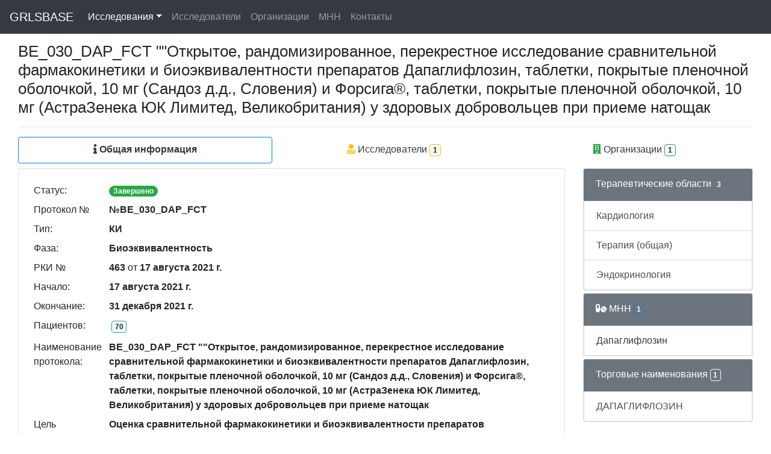

--- FILE ---
content_type: text/html; charset=utf-8
request_url: https://grlsbase.ru/clinicaltrails/clintrail/11669
body_size: 3295
content:
<!DOCTYPE html>
<html lang="ru">
<head>
<!-- Yandex.Metrika counter -->
<script type="text/javascript" >
   (function(m,e,t,r,i,k,a){m[i]=m[i]||function(){(m[i].a=m[i].a||[]).push(arguments)};
   m[i].l=1*new Date();k=e.createElement(t),a=e.getElementsByTagName(t)[0],k.async=1,k.src=r,a.parentNode.insertBefore(k,a)})
   (window, document, "script", "https://mc.yandex.ru/metrika/tag.js", "ym");

   ym(76511887, "init", {
        clickmap:true,
        trackLinks:true,
        accurateTrackBounce:true
   });
</script>
<!-- /Yandex.Metrika counter -->
<!-- Global site tag (gtag.js) - Google Analytics -->
<script async src="https://www.googletagmanager.com/gtag/js?id=G-TZ747BJ9F5"></script>
<script>
  window.dataLayer = window.dataLayer || [];
  function gtag(){dataLayer.push(arguments);}
  gtag('js', new Date());
  gtag('config', 'G-TZ747BJ9F5');
</script>
    <meta charset="utf-8" />
    <meta name="viewport" content="width=device-width, initial-scale=1.0">
    <meta name="description" content="Клиническое исследование РКИ № 463 от 17.08.2021 №BE_030_DAP_FCT BE_030_DAP_FCT &quot;&quot;Открытое, рандомизированное, перекрестное исследование сравнительной фармакокинетики и биоэквивалентности препаратов Дапаглифлозин, таблетки, покрытые пленочной оболочкой, 10 мг (Сандоз д.д., Словения) и Форсига®, таблетки, покрытые пленочной оболочкой, 10 мг (АстраЗенека ЮК Лимитед, Великобритания) у здоровых добровольцев при приеме натощак оценка сравнительной фармакокинетики и биоэквивалентности препаратов Дапаглифлозин и Форсига® у здоровых добровольцев">
    <title>РКИ № 463 от 17.08.2021 №BE_030_DAP_FCT - GRLSBASE</title>
    
    
    <link rel="icon" href="/static/favicon.svg" sizes="any" type="image/svg+xml">
    
    <link href="/static/css/all.min.css" rel="stylesheet">
    <link href="/static/css/bootstrap.min.css" rel="stylesheet">
    <link href="/static/css/bootstrap-datetimepicker.min.css" rel="stylesheet">
    <link href="/static/css/styles.css?v=8" rel="stylesheet">
    <script src="/static/js/popper.min.js"></script>
    <script src="/static/js/jquery-3.5.1.min.js"></script>
    <script src="/static/js/moment-with-locales.min.js"></script>
    <script src="/static/js/bootstrap.min.js"></script>
    <script src="/static/js/bootstrap.bundle.min.js"></script>
    <script src="/static/js/bootstrap-datetimepicker.min.js"></script>
</head>


<body>
    <div class="container">
        <div class="navbar fixed-top navbar-expand-md navbar-dark bg-dark">
            <div class="container">
                <nav class="navbar fixed-top navbar-expand-lg navbar-dark bg-dark">
                  <button class="navbar-toggler" type="button" data-toggle="collapse" data-target="#navbarToggler" aria-controls="navbarToggler" aria-expanded="false" aria-label="Toggle navigation">
                    <span class="navbar-toggler-icon"></span>
                  </button>
                    <a href="/" class="navbar-brand">GRLSBASE</a>
                  <div class="collapse navbar-collapse" id="navbarToggler">
                      
                    <ul class="navbar-nav mr-auto mt-2 mt-lg-0">
                        </li><li class="nav-item dropdown">
                          <a class="nav-link dropdown-toggle nav-link active" href="/clinicaltrails/clintrails/" data-toggle="dropdown" href="#" role="button" aria-haspopup="true" aria-expanded="false">Исследования</a>
                          <div class="dropdown-menu">
                            <a class="dropdown-item" href="/clinicaltrails/clintrails/">Россия</a>
                            <a class="dropdown-item" href="/clinicaltrails/clintrailskz/">Казахстан</a>
                          </div>
                        </li>
                        <li><a class="nav-link " href="/clinicaltrails/researchers/">Исследователи</a></li>
                        <li><a class="nav-link " href="/clinicaltrails/organizations/">Организации</a></li>
                        <li><a class="nav-link " href="/clinicaltrails/mnns/">МНН</a></li>
                        <li><a class="nav-link " href="/clinicaltrails/feedback/">Контакты</a></li>
                    </ul>
                      
                      
                  </div>
                </nav>
            </div>
        </div>
    </div>
    <div class="container-fluid body-content">

<div class="container-fluid flex-fill">
    <h1>BE_030_DAP_FCT &quot;&quot;Открытое, рандомизированное, перекрестное исследование сравнительной фармакокинетики и биоэквивалентности препаратов Дапаглифлозин, таблетки, покрытые пленочной оболочкой, 10 мг (Сандоз д.д., Словения) и Форсига®, таблетки, покрытые пленочной оболочкой, 10 мг (АстраЗенека ЮК Лимитед, Великобритания) у здоровых добровольцев при приеме натощак</h1>
    <hr/>
    <nav class="nav nav-pills flex-column flex-sm-row mb-2">
    <a class="flex-sm-fill text-sm-center nav-link border border-primary text-dark font-weight-bold" href="/clinicaltrails/clintrail/11669"><i class="fas fa-info"></i> Общая информация</a>
    <a class="flex-sm-fill text-sm-center nav-link text-dark" href="/clinicaltrails/clintrail/11669/rsr"><i class="fas fa-user-md text-warning"></i> Исследователи<span class="badge badge-light border border-warning m-1"> 1 </span></a>
    <a class="flex-sm-fill text-sm-center nav-link text-dark" href="/clinicaltrails/clintrail/11669/org"><i class="fas fa-building text-success"></i> Организации<span class="badge badge-light border border-success m-1"> 1 </span></a>
    
    </nav>
    <div class="row">
            <div class="col">
                <div class="card mb-1">
                <div class="card-body">
                            <table class="table carttable table-sm table-borderless">
                                <tr><td width="125px">Статус: </td><td>
                            <span class="badge badge-pill badge-success align-self-center">Завершено</span>
                            </td></tr>
                                <tr><td width="125px">Протокол № </td><td><b>№BE_030_DAP_FCT</b></td></tr>
                                <tr><td width="125px">Тип: </td><td><b>КИ</b></td></tr>
                                <tr><td width="125px">Фаза: </td><td><b>Биоэквивалентность</b></td></tr>
                                <tr><td width="125px">РКИ № </td><td><b>463</b>&nbsp;от&nbsp;<b>17 августа 2021 г.</b></td></tr>
                                <tr><td width="125px">Начало: </td><td><b>17 августа 2021 г.</b></td></tr>
                                <tr><td width="125px">Окончание: </td><td><b>31 декабря 2021 г.</b></td></tr>
                                <tr><td width="125px">Пациентов: </td><td><span class="badge badge-light border border-info m-1"> 70 </span></td></tr>
                                <tr><td width="125px">Наименование протокола: </td><td><b>BE_030_DAP_FCT &quot;&quot;Открытое, рандомизированное, перекрестное исследование сравнительной фармакокинетики и биоэквивалентности препаратов Дапаглифлозин, таблетки, покрытые пленочной оболочкой, 10 мг (Сандоз д.д., Словения) и Форсига®, таблетки, покрытые пленочной оболочкой, 10 мг (АстраЗенека ЮК Лимитед, Великобритания) у здоровых добровольцев при приеме натощак</b></td></tr>
                                <tr><td width="125px">Цель исследования: </td><td><b>Оценка сравнительной фармакокинетики и биоэквивалентности препаратов Дапаглифлозин и Форсига® у здоровых добровольцев</b></td></tr>
                                <tr><td width="125px">Препарат(ы): </td><td><b>Дапаглифлозин</b></td></tr>
                                <tr><td width="125px">Лекарственная форма: </td><td><b>Таблетки, покрытые пленочной оболочкой, 10 мг</b></td></tr>
                                <tr><td width="125px">Разработчик: </td><td><b>Сандоз АГ</b></td></tr>
                                <tr><td width="125px">Страна: </td><td><b>Швейцария</b></td></tr>
                                <tr><td width="125px">CRO: </td><td><b>ЗАО &quot;САНДОЗ&quot;, 125315, г Москва, г Москва, пр-кт Ленинградский, дом 72, корпус 3, Россия</b></td></tr>
                                <tr><td width="125px">Терапевтические области: </td><td><b>Кардиология;ТЕРАПИЯ (ОБЩАЯ);ЭНДОКРИНОЛОГИЯ...;</b></td></tr>
                            </table>
                            
                            
                </div>
                </div>
            </div>
        
            
            <div class="col-lg-3">

            
            <div class="card mb-1">
                <div class="card-header text-white bg-secondary">Терапевтические области<span class="badge border border-secondary m-1">3</span></div>
                    
                    
                    <div class="list-group-item list-group-item-action flex-column align-items-start">
                          Кардиология
                    </div>
                    
                    
                    
                    <div class="list-group-item list-group-item-action flex-column align-items-start">
                          Терапия (общая)
                    </div>
                    
                    
                    
                    <div class="list-group-item list-group-item-action flex-column align-items-start">
                          Эндокринология
                    </div>
                    
                    
            </div>
            
            
            <div class="card mb-1">
                <div class="card-header text-white bg-secondary"><i class="fas fa-pills text-white"></i> МНН<span class="badge border border-primary m-1">1</span></div>
                    
                    <div class="list-group-item list-group-item-action flex-column align-items-start">
                        <a href="/clinicaltrails/mnn/998" class="text-dark" >Дапаглифлозин</a>
                    </div>
                    
            </div>
            
            
            <div class="card mb-1">
                <div class="card-header text-white bg-secondary">Торговые наименования<span class="badge border border-light m-1">1</span></div>
                    
                    <div class="list-group-item list-group-item-action flex-column align-items-start">
                        ДАПАГЛИФЛОЗИН
                    </div>
                    
            </div>
            
        </div>
        
        </div>
    </div>

        <div class="container">
        
          
         
        <hr/>
    </div>
            
    </div>
    <div class="container">
        <footer>
            <p><center>2021-2025 &copy;GRLSBASE</center></p>
        </footer>
    </div>


</body>
</html>
